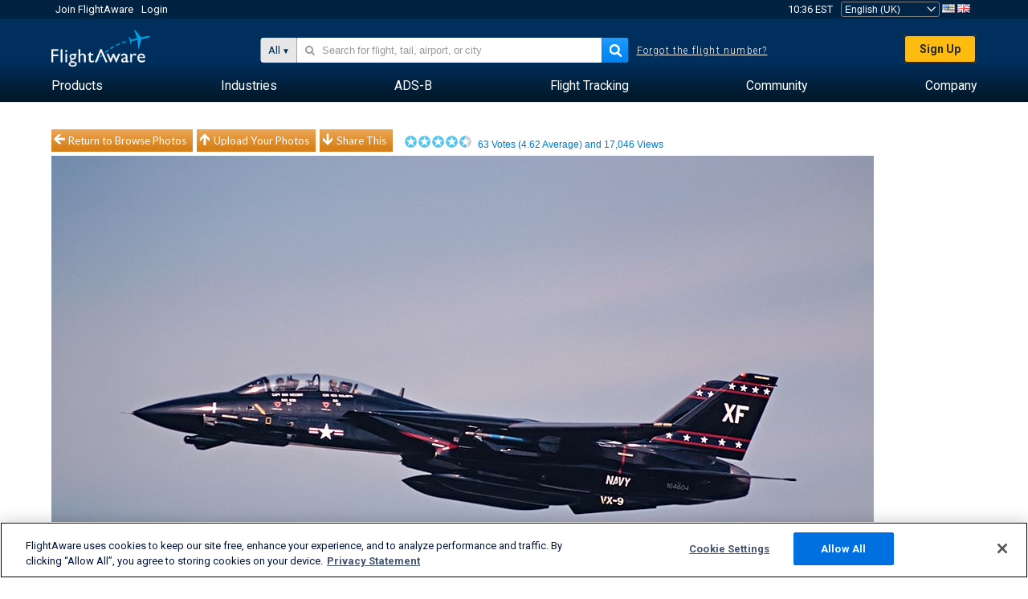

--- FILE ---
content_type: text/plain;charset=UTF-8
request_url: https://c.pub.network/v2/c
body_size: -113
content:
a149ce00-466f-4d84-a78f-177cff04d3b4

--- FILE ---
content_type: application/javascript; charset=utf-8
request_url: https://fundingchoicesmessages.google.com/f/AGSKWxXLvknAVsVrVm-HTbSoEvvIy9jl8yzcjnP5j9Z3qZXC7oqlL43jEHldPDzKlJkGY4W_-GIr1_kOqv0zQb0Hj2ZcKYnq_zYClb2CY2UqMQJlsrq3RHrEnafzXw1zWFeTB8G1Qk5u7w==?fccs=W251bGwsbnVsbCxudWxsLG51bGwsbnVsbCxudWxsLFsxNzY5MTgyNjAwLDgzNDAwMDAwMF0sbnVsbCxudWxsLG51bGwsW251bGwsWzcsNl0sbnVsbCxudWxsLG51bGwsbnVsbCxudWxsLG51bGwsbnVsbCxudWxsLG51bGwsMV0sImh0dHBzOi8vdWsuZmxpZ2h0YXdhcmUuY29tL3Bob3Rvcy92aWV3LzI0ODE0Ny0zNWVkNjhlOGZjZTc0Y2FjYWNlN2UwYWMxNTZlYjQzOGY1ZTY0YmU0L3VzZXIvSGFidWpldC9zb3J0L3ZvdGVzL3BhZ2UvMSIsbnVsbCxbWzgsIms2MVBCam1rNk8wIl0sWzksImVuLVVTIl0sWzE2LCJbMSwxLDFdIl0sWzE5LCIyIl0sWzE3LCJbMF0iXSxbMjQsIiJdLFsyOSwiZmFsc2UiXV1d
body_size: 117
content:
if (typeof __googlefc.fcKernelManager.run === 'function') {"use strict";this.default_ContributorServingResponseClientJs=this.default_ContributorServingResponseClientJs||{};(function(_){var window=this;
try{
var qp=function(a){this.A=_.t(a)};_.u(qp,_.J);var rp=function(a){this.A=_.t(a)};_.u(rp,_.J);rp.prototype.getWhitelistStatus=function(){return _.F(this,2)};var sp=function(a){this.A=_.t(a)};_.u(sp,_.J);var tp=_.ed(sp),up=function(a,b,c){this.B=a;this.j=_.A(b,qp,1);this.l=_.A(b,_.Pk,3);this.F=_.A(b,rp,4);a=this.B.location.hostname;this.D=_.Fg(this.j,2)&&_.O(this.j,2)!==""?_.O(this.j,2):a;a=new _.Qg(_.Qk(this.l));this.C=new _.dh(_.q.document,this.D,a);this.console=null;this.o=new _.mp(this.B,c,a)};
up.prototype.run=function(){if(_.O(this.j,3)){var a=this.C,b=_.O(this.j,3),c=_.fh(a),d=new _.Wg;b=_.hg(d,1,b);c=_.C(c,1,b);_.jh(a,c)}else _.gh(this.C,"FCNEC");_.op(this.o,_.A(this.l,_.De,1),this.l.getDefaultConsentRevocationText(),this.l.getDefaultConsentRevocationCloseText(),this.l.getDefaultConsentRevocationAttestationText(),this.D);_.pp(this.o,_.F(this.F,1),this.F.getWhitelistStatus());var e;a=(e=this.B.googlefc)==null?void 0:e.__executeManualDeployment;a!==void 0&&typeof a==="function"&&_.To(this.o.G,
"manualDeploymentApi")};var vp=function(){};vp.prototype.run=function(a,b,c){var d;return _.v(function(e){d=tp(b);(new up(a,d,c)).run();return e.return({})})};_.Tk(7,new vp);
}catch(e){_._DumpException(e)}
}).call(this,this.default_ContributorServingResponseClientJs);
// Google Inc.

//# sourceURL=/_/mss/boq-content-ads-contributor/_/js/k=boq-content-ads-contributor.ContributorServingResponseClientJs.en_US.k61PBjmk6O0.es5.O/d=1/exm=ad_blocking_detection_executable,kernel_loader,loader_js_executable/ed=1/rs=AJlcJMztj-kAdg6DB63MlSG3pP52LjSptg/m=cookie_refresh_executable
__googlefc.fcKernelManager.run('\x5b\x5b\x5b7,\x22\x5b\x5bnull,\\\x22flightaware.com\\\x22,\\\x22AKsRol_uQDudTwJSJ00tSqTiPKLVS_OhsXH-OYSaYtMBlM7bYTLTDH0rndGNK5tay2UOKIgndTG_DvfE55Hb_TX1kMyva_svA-NHEM6wuNLwKSig0B7l_ULCa0_vV5ciIjXXpCUPfDnzmMqOQz4wC6hWIzCYFCz4sg\\\\u003d\\\\u003d\\\x22\x5d,null,\x5b\x5bnull,null,null,\\\x22https:\/\/fundingchoicesmessages.google.com\/f\/AGSKWxWn4bNll4XcFy3A_fZIoSLb_7eqPUhFCV3J-CvFS91x4nrMqTrI5V7Le3wA7CFuTQnXmRTmbEcawWEWYcLR2NuLGNnJiwzUGNwqmRbWqSoHOPv4xXNCNviqKXzNNom-aAWdCuiWnQ\\\\u003d\\\\u003d\\\x22\x5d,null,null,\x5bnull,null,null,\\\x22https:\/\/fundingchoicesmessages.google.com\/el\/AGSKWxUN2lGeV7uQbXemLt0hc2jOxidYznaNiwF6hWYtl0xKRrDHCnefkFLaWYi4CdCj2678z00uRtxkRgG0vpsi6k9A9iB5q_Fp1WWhXwmbIfxn_eQxqVh1NdTEzYPLhciRWqqU7Q3YUw\\\\u003d\\\\u003d\\\x22\x5d,null,\x5bnull,\x5b7,6\x5d,null,null,null,null,null,null,null,null,null,1\x5d\x5d,\x5b3,1\x5d\x5d\x22\x5d\x5d,\x5bnull,null,null,\x22https:\/\/fundingchoicesmessages.google.com\/f\/AGSKWxXDqpfuGxf9HkIPutWCX1hJPokFc8I0JYFvwFA0-TVDExwcaWEna886aRfdWrr5SeqWiGi5FkzgvEHG2lJndrQXLCYtLeLIt-RdCvZbS23Hzyhzp_vc07asBZFsZf9xol33zQ_70Q\\u003d\\u003d\x22\x5d\x5d');}

--- FILE ---
content_type: application/javascript; charset=utf-8
request_url: https://fundingchoicesmessages.google.com/f/AGSKWxWL3rzf8jC6NYdkqVRZaVzsPfK35fkTiHL0gtAs-u5pUpdV2rABv-Rb8F82Vbm0WRjj1Nlt5E-QrQA1q51LXL3szCUNVEiEQtFsN1ZAlRSRWwBtaSWygGq_LZnghcp6nhrzmZWmmtEUK7UDoayI0Xd02nRJlq1Dayy3D3cJrY4MW9l_N-YiJZrpXT18/_/adsadview.=300x300;.com/advs-:-abp-has(p:-abp-contains(Advertisement))/adzoneright.
body_size: -1289
content:
window['c0487af8-3f39-4fe2-b686-53d197747411'] = true;

--- FILE ---
content_type: text/plain;charset=UTF-8
request_url: https://c.pub.network/v2/c
body_size: -264
content:
457d3848-148b-47dd-b3fa-6e0d14ab1981